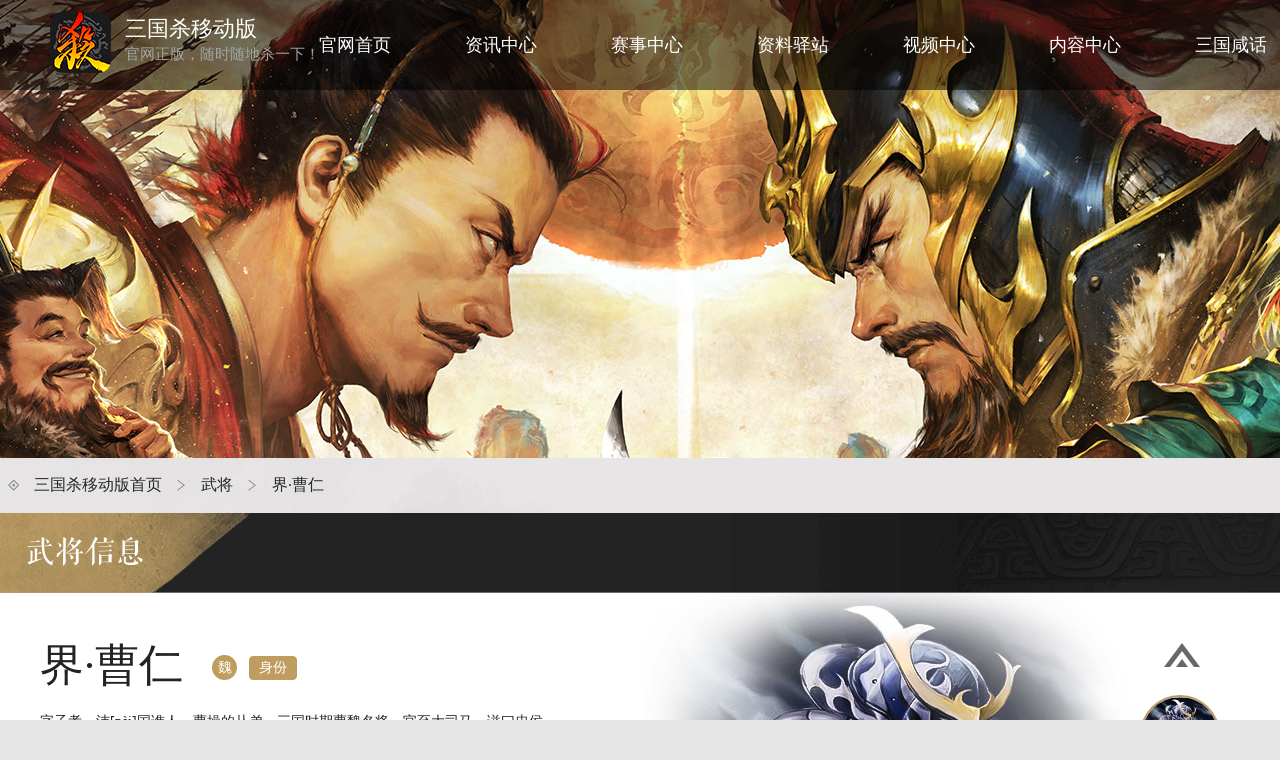

--- FILE ---
content_type: text/html; charset=UTF-8
request_url: https://www.sanguosha.cn/pc/hero-detail-310.html
body_size: 5119
content:
<!DOCTYPE html PUBLIC "-//W3C//DTD XHTML 1.0 Transitional//EN" "http://www.w3.org/TR/xhtml1/DTD/xhtml1-transitional.dtd">
<html xmlns="http://www.w3.org/1999/xhtml">
<head>
    <meta http-equiv="Content-Type" content="text/html; charset=utf-8" />
    <meta name="keywords" content="三国杀,三国游戏,桌游,卡牌游戏,杀人游戏,sgs,三国杀移动版,手杀,手机三国杀" />
    <meta name="renderer" content="webkit"/>
    <meta http-equiv="X-UA-Compatible" content="IE=edge" />
    <meta name="description" content="三国杀是一款风靡中国的智力卡牌桌游，以三国为背景、以身份为线索、以武将为角色，构建起一个集历史、文学、美术、游戏等元素于一身的桌面游戏世界，已经推出PC版、手机版等产品。 " />
    <meta name="baidu-site-verification" content="codeva-bkfRlx1tWR" />

    <title>三国杀界·曹仁-技能介绍-三国杀移动版-三国杀官网-随时随地杀一下</title>
    <link rel="shortcut icon" href="../../favicon.ico" />
    <link rel="bookmark" href="../../favicon.ico" type="image/x-icon"/>
</head>
<body>
<div class="wrap">
    <link rel="stylesheet" type="text/css" href="https://www.sanguosha.cn/new_index_pc/css/swiper-bundle.min.css"  >
<link rel="stylesheet" type="text/css" href="https://www.sanguosha.cn/new_index_pc/css/style.css?v=1.8">
<script type="text/javascript" src="https://www.sanguosha.cn/new_index_pc/js/jquery-1.10.1.min.js"  rel="preload"></script>
<script type="text/javascript" src="https://www.sanguosha.cn/new_index_pc/js/swiper-bundle.min.js"  rel="preload"></script>
<script type="text/javascript" src="https://www.sanguosha.cn/new_index_pc/js/index.js?v=1.6"  rel="preload"></script>


<div class="header">
    <div class="logo">
        <a href="https://www.sanguosha.cn/pc/index"><img src="https://www.sanguosha.cn/new_index_pc/img/logo_header.png" alt="【三国杀移动版】网站logo" /></a>
        <p>三国杀移动版</p>
        官网正版，随时随地杀一下！
    </div>
    <div class="nav">
        <ul>
            <li data-from="first"><a href="https://www.sanguosha.cn/pc/index" title="首页">官网首页</a></li>
            <li data-from="first">
                <a href="https://www.sanguosha.cn/pc/news-list-1004.html" title="资讯中心">资讯中心</a>
                
            </li>
            <li data-from="first">
                <a href="https://www.sanguosha.cn/pc/match.html" title="赛事中心">赛事中心</a>
                
            </li>
            <li>
                <a href="javascript:;">资料驿站</a>
                <div class="subnav sublink">
                    <p><a href="https://www.sanguosha.cn/pc/guide-list-3001.html"  title="游戏攻略">游戏攻略</a></p>
                    <p><a href="https://www.sanguosha.cn/pc/hero-list.html"  title="资讯中心">武将介绍</a></p>
                    <p><a href="https://www.sanguosha.cn/pc/mode-info-1.html"  title="模式介绍">模式介绍</a></p>

                </div>
            </li>
            <li>
                <a href="javascript:;">视频中心</a>
                <div class="subnav sublink">
                    <p><a href="https://www.sanguosha.cn/pc/video-list-2002.html#cnt"  title="官方视频">官方视频</a></p>
                    <p><a href="https://www.sanguosha.cn/pc/video-list-2003.html#cnt"  title="精彩集锦">精彩集锦</a></p>
                    <p><a href="https://www.sanguosha.cn/pc/video-list-2001.html#cnt"  title="大神攻略">大神攻略 </a></p>
                </div>
            </li>
            <li>
                <a href="javascript:;">内容中心</a>
                <div class="subnav sublink">

                    <p><a href="https://share.sanguosha.cn/skins/#/index"  title="皮肤绘影堂">皮肤绘影堂</a></p>
                    <p><a href="https://share.sanguosha.cn/skins/#/festival"  title="高清壁纸">高清壁纸</a></p>
                </div>
            </li>

            <li  data-from="first">
                <a href="https://xianhua.sanguosha.cn/"  title="三国咸话">三国咸话</a>
                
            </li>

                        <li data-from="last">
                <a href="javascript:;">关注我们</a>
                <div class="attention sublink">
                    <div class="focus-main">
                        <div class="about">
                            <div class="about-list"><a href="https://xianhua.sanguosha.cn/" id="" target="_blank">
                                    <div class="about-img"><i></i></div>
                                    官方论坛
                                </a></div>
                            <div class="about-list"><a href="https://jq.qq.com/?_wv=1027&k=5Jgb9o2" target="_blank">
                                    <div class="about-img"><i class="qq"></i></div>
                                    官方Q群
                                </a></div>
                            <div class="about-list"><a href="https://space.bilibili.com/587050283"  target="_blank">
                                    <div class="about-img"><i class="bz"></i></div>
                                    官方B站
                                </a></div>
                            <div class="about-list"><a href="https://kf1.yokagames.com/front/index/templet-show?id=3" target="_blank">
                                    <div class="about-img"><i class="kf"></i></div>
                                    客服中心
                                </a></div>
                            <div class="about-list"><a href="https://kf1.yokagames.com/front/index/content-detail?id=66" target="_blank">
                                    <div class="about-img"><i class="zx"></i></div>
                                    账号注销
                                </a></div>    
                        </div>
                        <div class="code">
                            <div class="code-list">
                                <img src="https://www.sanguosha.cn/new_index_pc/img/code1.jpg" alt="" />
                                <p>官方微博</p>
                            </div>
                            <div class="code-list">
                                <img src="https://www.sanguosha.cn/new_index_pc/img/code2.jpg" alt="" />
                                <p>官方微信</p>
                            </div>
                            <div class="code-list">
                                <img src="https://www.sanguosha.cn/new_index_pc/img/code3.jpg" alt="" />
                                <p>咸话APP</p>
                            </div>
                        </div>
                    </div>
                </div>
            </li>
                    </ul>
    </div>
</div>
<div class="header-mask"></div>
    <div class="inner-banner"></div>
    <div class="con1">
        <div class="main" style="padding: 15px 0 ">
            <h4 class="headline">
                <a href="https://www.sanguosha.cn/pc/index">三国杀移动版首页</a><i></i><a href="https://www.sanguosha.cn/pc/hero-list.html">武将</a><i></i><a href="javascript:;">界·曹仁</a>
            </h4>
            <div class="block mb45">
                <h5 class="title">武将信息</h5>
                <div class="hero-top">
                    <div class="hero-left">
                        <h3 class="hero-title">
                            <span>界·曹仁</span>
                            <i>魏</i>
                            <ul class="hero-from">
                                                                    <li class="on">身份</li>
                                                            </ul>
                        </h3>
                        <div class="hero-intro">字子孝，沛[pèi]国谯人，曹操的从弟。三国时期曹魏名将，官至大司马。谥曰忠侯。</div>
                        <div class="hero-desc">
                            <p><span>【强力指数】</span>：<i>★★★★</i></p>
                            <p><span>【武将特点】</span>：回合外有很多手牌，可以弃装备帮助己方抵御锦囊，能够移动场上装备。</p>
                            <p><span>【关键卡牌】</span>：装备牌</p>
                            <!-- <p><span>【身份适性】</span>：</p> -->
                        </div>
                                                <div class="hero-chat" id="heroChatDetail"></div>
                        
                        <!-- <div class="hero-guide"><img src="img/ld1.png" alt="" /></div> -->
                    </div>
                    <div class="hero-right">
                        <div class="hero-change">
                            <div class="swiper hero-info" id="heroInfo1">
                                <div class="swiper-wrapper">
                                                                            <div class="swiper-slide"><img src="https://www.sanguosha.cn/storage/uploads/images/skins/2900.jpg" alt="" /></div>
                                                                            <div class="swiper-slide"><img src="https://www.sanguosha.cn/storage/uploads/images/skins/2901.jpg" alt="" /></div>
                                                                            <div class="swiper-slide"><img src="https://www.sanguosha.cn/storage/uploads/images/skins/2902.jpg" alt="" /></div>
                                                                    </div>
                                <div class="swiper-prev"></div>
                                <div class="swiper-next"></div>
                            </div>
                            <div class="swiper hero-nav" id="heroNav1">
                                <div class="swiper-wrapper">
                                    
                                    <div class="swiper-slide"><p><img src="https://www.sanguosha.cn/storage/uploads/images/skins/2900.jpg" alt="" /></div>
                                    
                                    <div class="swiper-slide"><p><img src="https://www.sanguosha.cn/storage/uploads/images/skins/2901.jpg" alt="" /></div>
                                    
                                    <div class="swiper-slide"><p><img src="https://www.sanguosha.cn/storage/uploads/images/skins/2902.jpg" alt="" /></div>
                                                                    </div>
                            </div>
                        </div>
                    </div>
                </div>
            </div>
            <div class="block mb28">
                <h5 class="title">技能介绍</h5>
                                    <div class="skill " >
                        <ul class="skill-nav">
                                                            <li class="on"><a href="javascript:;">据守</a></li>
                                                            <li class=""><a href="javascript:;">解围</a></li>
                                                    </ul>
                        <ul class="skill-info">
                                                            <li  class="">结束阶段，你可以翻面并摸四张牌，然后弃置一张手牌，若以此法弃置的是装备牌，则你改为使用之。</li>
                                                            <li  class="hide">你可以将装备区里的牌当【无懈可击】使用；当你从背面翻至正面时，你可以弃置一张手牌，然后移动场上的一张牌。</li>
                            
                        </ul>
                    </div>
                
            </div>
            <div class="block">
                <h5 class="title">玩法介绍</h5>
                <div class="play">
                    1.准备装备牌减少据守积蓄力量的消耗，并且解围干扰敌人使用锦囊2.通过解围为队友移动装备、解除延时锦囊，同时可以干扰敌人
                </div>



            </div>
        </div>
    </div>
    <div class="copyright">
    <div class="copy-main">
        <div class="copyright-left">
            <a href="https://www.yokaverse.com/" target="_blank" rel="nofollow"><img src="https://www.sanguosha.cn/new_index_pc/img/yoka.png" alt="YOKAGAMES 游卡桌游"/></a>
            <span class="lines"></span>
            <!-- <a href="http://sq.ccm.gov.cn/ccnt/sczr/service/business/emark/toDetail/4028c08b5558c352015576c4a46a1eed" target="_blank" rel="nofollow"><img src="https://www.sanguosha.cn/new_index_pc/img/wen.png" alt=""/></a> -->
            <!-- <a href="http://www.cyberpolice.cn/wfjb/" target="_blank" rel="nofollow"><img src="https://www.sanguosha.cn/new_index_pc/img/jing.png" alt=""/></a> -->
            <a href="http://idinfo.zjamr.zj.gov.cn/bscx.do?method=lzxx&id=3301083301080000062214" target="_blank"><img src="https://www.sanguosha.cn/new_index_pc/img/gong.png" alt=""/></a>
            <!-- <a href="http://sq.ccm.gov.cn:80/ccnt/sczr/service/business/emark/gameNetTag/F35FC9BEF9D152AEE040007F01003007" target="_blank" rel="nofollow"><img src="https://www.sanguosha.cn/new_index_pc/img/youxidzbq.png"></a> -->
            <span class="lines"></span>
        </div>
        <div class="copyright-mid">
            <a href="https://www.sanguosha.cn/about.html" target="_blank">公司简介</a>
            客服电话:0571-88133227 (9:00-21:00)<br/>
            来访接待： 杭州市滨江区创业启梦空间<br/>
            （周一至周五 9:00-17:00,法定假日除外）<br/>
            抵制不良游戏 | 拒绝盗版游戏 | 注意自我保护 | 谨防受骗上当<br/>
            适度游戏益脑 | 沉迷游戏伤身 | 合理安排时间 | 享受健康生活<br/>
            网络文化经营许可证 浙网文〔2016〕0251-121号
        </div>
        <div class="copyright-right">
            适龄提示：12岁以上 <a href="https://shouhu.yokaverse.com/" target="_blank">游卡成长守护平台 |</a> <a href="https://www.sanguosha.cn/user/" target="_blank">用户服务协议 |</a> <a href="https://splus2.dobest.cn/user/center" target="_blank">实名信息</a><br/><a href="https://www.sanguosha.cn/news/detail/553.html" target="_blank">防沉迷系统 |</a> <a href="https://kf1.yokagames.com/front/index/content-detail?id=66" target="_blank">账号注销 |</a> <a href="http://kf.dobest.cn/question/create" target="_blank">不良信息举报 |</a> <a href="https://www.sanguosha.cn/sgs_agreement/index.html" target="_blank">用户隐私政策 |</a> <a href="https://www.sanguosha.cn/sgs_agreement/index_children.html" target="_blank">儿童隐私保护政策</a><br/>
            著作权人：杭州游卡网络技术有限公司<br/>
            出版服务单位：杭州边锋网络技术有限公司&nbsp;&nbsp;出版物号：ISBN 978-7-89988-698-4<br/>
            文网游备字〔2015〕Ｍ-CSG 0894 号&nbsp;&nbsp;浙公网安备 <a href="http://www.beian.gov.cn/portal/registerSystemInfo?recordcode=33010502006493" target="_blank">33010502006493</a><br/>
            ICP证号：<a href="https://beian.miit.gov.cn/" target="_blank">浙B2-20160108-15</a>&nbsp;&nbsp;新广出审【2016】775号
        </div>
    </div>
</div>
<div class="fade"></div>

<div class="alert look-club" id="lookClub">
    <a href="javascript:;" class="alert-close"></a>
    <div class="look-info">
        <img src="https://www.sanguosha.cn/new_index_pc/img/club.png" alt="" />
    </div>
</div>

<script>
    $(".header-download,.download-btn").on('click',function(){
        window.location.href = 'https://download.sanguosha.cn/sgswx/sgs451.apk';
    });
    var _hmt = _hmt || [];
    (function() {
        var hm = document.createElement("script");
        hm.src = "https://hm.baidu.com/hm.js?298209621c0d0c69972196d5bffadea8";
        var s = document.getElementsByTagName("script")[0];
        s.parentNode.insertBefore(hm, s);
    })();
</script>

</div>

<script type="text/javascript" src="https://www.sanguosha.cn/new_index_pc/js/echarts.min.js"></script>

<script type="text/javascript">
    $(function(){
        // 武将皮肤切换
        var heroInfo1 = new Swiper("#heroInfo1", {
            observer:true,
            observeParents:true,
            navigation: {
                prevEl: "#heroInfo1 .swiper-prev",
                nextEl: "#heroInfo1 .swiper-next",
            },
            thumbs: {
                swiper: new Swiper("#heroNav1", {
                    direction: "vertical",
                    slidesPerView: 4,
                    observer:true,
                    observeParents:true,
                }),
            },
        });

        // 武将信息切换
        $(".hero-from li").on("click",function(){
            var hfindex = $(this).index();
            $(this).addClass("on").siblings("li").removeClass("on");
            $(".skill").eq(hfindex).show().siblings(".skill").hide();
            // $(".play").eq(hfindex).show().siblings(".play").hide();
        });

        // 武将介绍切换
        $(".skill-nav li").on("click",function(){
            $(this).addClass("on").siblings("li").removeClass("on");
            $(this).parent(".skill-nav").next(".skill-info").find("li").eq($(this).index()).show().siblings("li").hide();
        });

        // 武将技能雷达图
        if(document.getElementById('heroChatDetail') != null){
            var myChart = echarts.init(document.getElementById('heroChatDetail'));
            var option = {
                color: ['rgba(35, 35, 35, 0)'],
                legend: {},
                radar: {
                    shape: 'circle',
                    indicator: [
                                                                            { name: '忠臣', max: 10 },
                                                { name: '主公', max: 10 },
                                                { name: '反贼', max: 10 },
                                                { name: '地主', max: 10 },
                                                { name: '农民', max: 10 },
                                                { name: '国战', max: 10 },
                                                                    ],
                    splitNumber: 4,
                    splitArea: {
                        show: false
                    },
                    splitLine: { //网格线
                        lineStyle: {
                            color: '#e3d2be',
                            width: 1.8,
                        }
                    },
                    axisLine: { //坐标轴轴线相关设置
                        lineStyle: {
                            color: '#e3d2be',
                            width: 1,
                        }
                    },
                    axisName: {
                        color: 'rgb(35, 35, 35, 1)',
                        fontSize: 14,
                    },
                },
                series: [
                    {
                        type: 'radar',
                        data: [
                            {
                                value:  [                                                                    8,
                                                                7,
                                                                7,
                                                                6,
                                                                6,
                                                                5,
                                                            ],
                                areaStyle: {
                                    color: new echarts.graphic.RadialGradient(0.6, 0.6, 1, [
                                        {
                                            color: 'rgba(168, 122, 81, 0.6)',
                                            offset: 0,
                                        },
                                        {
                                            color: 'rgba(168, 122, 81, 1)',
                                            offset: 1
                                        }
                                    ]),
                                    shadowColor: 'rgba(168, 122, 81, 0.95)',
                                    shadowBlur: 10,

                                }
                            }
                        ]
                    }
                ]
            };
            option && myChart.setOption(option);
        }

    });



</script>
</body>
</html>


--- FILE ---
content_type: text/css
request_url: https://www.sanguosha.cn/new_index_pc/css/style.css?v=1.8
body_size: 11436
content:
/* CSS Document */
/*
  date 2022-09-30
  author xuyan
*/
@charset "utf-8";
*:focus {
    outline: none;
}
html, body {
    height: 100%;
}
body, div, dl, dt, dd, ul, ol, li, h1, h2, h3, h4, h5, h6, pre, form, fiedldset, input, textarea, p, blockquote, th, td {
    margin: 0;
    padding: 0;
}
table {
    border-collapse: collapse;
    border-spacing: 0;
}
fieldset, img {
    border: 0;
}
address, caption, cite, code, dfn, em, strong, th, var, i {
    font-style: normal;
    font-weight: normal;
}
ol, ul, li {
    list-style: none;
}
h1, h2, h3, h4, h5, h6 {
    font-size: 100%;
    font-weight: normal;
}
body {
    font-family: "Microsoft YaHei";
    color: #232323;
    font-size: 16px;
    background: #e6e5e5;
}
input, select, textarea, button {
    vertical-align: middle;
    font-family: "Microsoft YaHei";
}
a, a:link {
    text-decoration: none;
    outline: none;
}
.hide{ display: none;}
@font-face{ font-family: 'titleFont'; src:url(../font/title.TTF);}
.mb28{ margin-bottom: 28px; }
.mb45{ margin-bottom: 45px; }
.wrap{ width:100%; max-width:1920px; min-width:1050px; height:auto;background: url(../img/bg.jpg); _width:expression(this.scrollWidth > 1920 ? "1920px" : (this.scrollWidth < 1050? "1050px" : "auto")); overflow:hidden; margin:0 auto; position: relative; font-size: 14px; color: #232323; line-height: 24px; }
.header{ height: 90px; background: rgba(0,0,0,.5); position: absolute; z-index: 6; left: 0; top: 0; right: 0; }
.logo{ position: absolute; top: 12px; left: 50px; padding-left: 75px; height: 65px; font-size: 15px; color: #a4a4a4; }
.logo img{ position: absolute; left: 0; top: 0; width: 61px; }
.logo p{ font-size: 22px; color: #fff; margin: 5px 0 1px; }
.nav{ width: 1450px; margin: 0 auto; }
.nav ul{ float: right; height: 90px; }
.nav li{ width: 146px; float: left; text-align: center; position: relative; }
.nav li a{ display: block; height: 90px; line-height: 90px; width: 100%; color: #fff; font-size: 18px; }
.nav li.on::after,.nav li:hover::after{ display: block; content: ''; width: 80px; height: 4px; background: #bf9d5e; position: absolute; left: 50%; margin-left: -40px; top: 86px; }
.nav li.on a,.nav li:hover a{ color: #c3a469; }
.subnav{ margin-top: 8px; display: none; }
.nav li .subnav a{ line-height: normal; font-size: 16px; color: #b0aaa2; height: auto; }
.subnav p{ height: 40px; line-height: 40px; }
.subnav p a{ line-height: 40px!important; }
.subnav p a:hover{ color: #c3a469; }
.header-mask{ position: fixed; top: 0; left: 0; right: 0; height: 300px; z-index: 5; opacity: .9; background: url(../img/header_mask.png) center bottom; display: none; }
.attention{ height: 140px; background: url(../img/focus_bg.jpg) center top; position: absolute; z-index: 5; left: 0; top: 90px; right: 0; width: 1920px; margin-left: -1538px; display: none; }
.focus-main{ width: 1450px; margin: 0 auto; }
.code{ float: right; overflow: hidden; margin-top: 20px; }
.code .code-list{ float: left; width: 110px; text-align: center; color: #000; }
.code .code-list img{ width: 86px; height: 86px; margin-bottom: 4px; }
.about{ float: right; overflow: hidden; margin-left: 15px; position: relative; }
.about .about-list{ width: 138px; position: relative; float: left; text-align: center; }
.about .about-list a{ display: block; height: 120px; padding-top: 20px; line-height: normal; color: #000; font-size: 14px; }
.nav li.on .about-list a,.nav li:hover .about-list a{ color: #000; }
.about-img{ width: 80px; height: 60px; padding-top: 20px; margin: 0 auto 6px; border: 1px solid #866a35; background: rgba(38,38,38,.2); border-radius: 50%; text-align: center; }
.about-img i{ display: inline-block; width: 40px; height: 40px; background: url(../img/icon.png?v1) 0 0 no-repeat; }
.about-img i.qq{ background-position: -45px 0; width: 38px; }
.about-img i.bz{ background-position: -88px 0; width: 42px; }
.about-img i.kf{ background-position: -132px 0; width: 43px; }
.about-img i.zx{ background-position: -308px -46px; width: 37px; }
.about .about-list::before{ display: block; position: absolute; left: 0; top: 20px; height: 98px; background: #aa894e; width: 2px; content: ''; }
.inner-banner{ height: 458px; background: url(../img/inner_bg.jpg) center top no-repeat; }
.con1{ background: url(../img/dec1.jpg) center bottom no-repeat; min-height: 800px; overflow: hidden; padding: 0 0 40px; }
.main{ width: 1280px; margin: 0 auto; overflow: hidden;  }
.headline{ padding: 0 0 15px 8px; }
.headline::before{ display: inline-block; content: ''; width: 12px; height: 12px; background: url(../img/icon.png) -189px 0 no-repeat; vertical-align: middle; margin: -3px 10px 0 0; }
.headline i{ display: inline-block; width: 9px; height: 12px; background: url(../img/icon.png) -178px 0 no-repeat; vertical-align: middle; margin: -3px 15px 0; }
.headline a{ color: #272727; font-size: 16px; }
.block{ background: #fff; overflow: hidden; }
.title{ height: 80px; line-height: 80px; padding-left: 25px; background: url(../img/title.png) 0 0 no-repeat; font-size: 30px; color: #fff; font-family: 'titleFont'; position: relative; }
.title .index-title{ margin-top: 23px; }
.title .more-btn{ background-position: -346px 0; margin: 30px 20px 0 0; position: relative; z-index: 1; }
.title-bg::after{ display: block; position: absolute; right: 0; bottom: 0; width: 96px; height: 80px; background: url(../img/title.png) -152px -122px no-repeat; content: ''; }
.copyright{ padding: 50px 0; background: #2e2b29; font-size: 12px; color: #d1d1d1; position: relative; line-height: 22px; }
.copyright .copy-main{ width:1300px; margin:0 auto; overflow:hidden;}
.copyright a{ color: #bf9d5e; }
.copyright img{ margin-right:7px; vertical-align:middle;}
.copyright .lines{ width:1px; height:46px; border-left:1px solid #d1d1d1; margin-right:10px; vertical-align:middle; display:inline-block; margin: 0 52px; }
.copyright::after{ display: block; content: ''; width: 0; height: 0; background: url(../img/hero_fade.png) no-repeat; position: absolute; left: 0; bottom: 0; }
.copyright-left{ width:500px; padding-top:37px; float:left;}
.copyright-mid{ width: 330px; float: left; }
.copyright-right{ width: 440px; float: right; }

/*首页*/
.banner{ height: 930px; position: relative; overflow: hidden; }
.bgVideo{position: absolute; width: 1920px; height: auto; top: 0; left: 50%; margin-left: -960px;}
.video-bg{ position: absolute; width: 1920px; height: 940px; top: 0; left: 50%; margin-left: -960px; }
.top-msg{ position: absolute; top: 112px; left: 0; z-index: 3;width: 100%;padding: 0 60px;box-sizing: border-box; }
.top-msg img{ float: left; }
.top-msg .age-btn { position: absolute;right: 60px;top: 0; }
.top-msg img{ margin-right: 20px; margin-top: 12px; }
.top-msg a img{ margin-top: 0; }
.play-btn{ position: absolute; width: 148px; height: 148px; background: url(../img/play.png) no-repeat; top: 340px; left: 50%; margin-left: -45px; cursor: pointer; z-index: 5; }
.play-btn:hover{ animation-play-state:paused; -webkit-animation-play-state:paused; }
.slogan{background: url(../img/slogan.png) no-repeat;width: 810px;height: 24px;position: absolute;top: 620px;left: 50%;margin-left: -405px;}
/* .banner::after{ display: block; content: ''; position: absolute; z-index: 4; left: 0; bottom: -60px; right: 0; width: 100%; height: 180px; background: url(../img/index_fade.png); } */
/*有pc下载版本*/
.download-pc{ width: 500px; height: 144px; padding-top: 33px; position: absolute; z-index: 5; top: 665px; left: 50%; margin-left: -250px; }
.download-pc .down-left{ text-align: center; margin-top: -6px; width: 136px; height: 152px; float: left; background: url(../img/code-bg.png) no-repeat; }
.download-pc .down-left img{ display: block; width: 106px; margin:  10px auto 7px; }
.download-pc .down-right{ float: left; margin-left: 9px; width: 222px; }
.download-pc .down-right a{ display: flex; justify-content: center; align-items: center; width: 222px; height: 68px; margin-bottom: 6px; background: url(../img/index_btn.png) -6px -6px no-repeat; position: relative;color: #bb944f;font-size: 12px; }
.download-pc .down-right a span{margin-top: 30px;opacity: .5;}
.download-pc .down-right a.android{ background-position: -6px -80px; color: #FFF; }
.download-pc .down-pc{ display: block; float: left; width: 108px; height: 140px; background: url(../img/index_btn.png) -240px -6px no-repeat; margin-left: 12px; position: relative; }
.download-pc .down-right a:hover,.download-pc .down-pc:hover{ -webkit-filter: brightness(102%); filter: brightness(102%); }
.download-pc .down-right a:hover::after,.download-pc .down-pc:hover::after{ opacity: 1; }
.download-pc .down-pc span{ position: absolute; left: 0; right: 0; top: 100px; color: rgba(255,255,255,.5); text-align: center; font-size: 12px;}
/*无pc下载版本*/
.download{ width: 380px; height: 144px; padding-top: 33px; position: absolute; z-index: 5; top: 665px; left: 50%; margin-left: -190px; }
.download .down-left{ text-align: center; margin-top: -6px; width: 136px; height: 152px; float: left; background: url(../img/code-bg.png) no-repeat; }
.download .down-left img{ display: block; width: 106px; margin:  10px auto 7px; }
.download .down-right{ float: left; margin-left: 9px; width: 222px; }
.download .down-right a{ display: flex; justify-content: center; margin-top: 20px; align-items: center; width: 222px; height: 68px; margin-bottom: 6px; background: url(../img/index_btn.png) -6px -6px no-repeat; position: relative; font-size: 12px;}
.download .down-right a.android{ background-position: -6px -80px; }
.download .down-right a:hover,.download-pc .down-pc:hover{ -webkit-filter: brightness(102%); filter: brightness(102%); }
.download .down-right a:hover::after,.download-pc .down-pc:hover::after{ opacity: 1; }
/*end*/
.con2 .main{padding-top: 0;margin-top: 48px;}
.press{ width: 634px; height: 300px; overflow: hidden; position: relative; float: left; }
/* .press::after {content: "";background: url(../img/banner-layer.png);width: 634px;height: 300px;position: absolute;left: 0;top: 0;z-index: 9;} */
.press .swiper-slide{width: 634px; height: 300px; position: relative; overflow: hidden; }
.press-left,.press-right{ position: absolute; left: 0; top: 0; width: 634px; height: 300px; transition: all .7s; }
.press-left{ left: -100%; z-index: 1; }
.press-right{ opacity: 0; }
.press-btn{ width: 137px; height: 31px; background: #c5a568; position: absolute; left: -100%; top: 183px; z-index: 2; font-size: 16px; color: #fff; text-align: center; line-height: 31px;  transition: all .9s; }
.press .swiper-slide img{ display: block; width: 634px; height: 300px;object-fit: cover; }
.press .swiper-slide.swiper-slide-active .press-left{ left: 0; }
.press .swiper-slide.swiper-slide-active .press-right{ opacity: 1; }
.press .swiper-slide.swiper-slide-active .press-btn{ left: 465px; top: 183px; }
.press-page{ position: absolute; z-index: 2;left: auto !important; right: 30px; bottom: 30px !important; height: 13px; overflow: hidden; width: auto!important; }
.press-page .swiper-pagination-bullet{ width: 13px; height: 13px; border-radius: 8px; background: #8e8e8e; opacity: 0.3; transition: all .3s; font-size: 0; margin-right: 7px; }
.press-page .swiper-pagination-bullet.swiper-pagination-bullet-active{ width: 37px; background: #000000; opacity: 0.4; }
.news-con {float: left;width: 608px;height: 300px; position: relative;margin-left: 38px;}
.news-con .news-con-tab{ height: 30px;  position: relative; margin: 12px 0 24px 0; }
.news-con .news-tab-btn{ font-size: 18px; color: #232323;height: 30px;display: inline-block;vertical-align: middle;border-radius: 2px; padding: 0 5px; line-height: 30px;margin-right: 19px; position: relative;}
.news-con .news-tab-btn::after{content: ""; width: 1px; height: 24px; background-color: #cccbca;position: absolute;right: -10px;top: 50%;margin-top: -12px;}
.news-con .news-tab-btn:nth-last-child(1)::after{display: none;}
.news-con .news-tab-btn:hover,.news-con .news-tab-btn.active{ font-size: 18px; color: #ffffff; padding: 0 10px; background-color: #cbad76;}
.news-con .btn-more{ display: block; position: absolute; z-index: 2; top: 11px; right: 0;  font-size: 18px; line-height: 30px; color: #262626; text-align: center; }
.news-con .btn-more span{ display: inline-block;vertical-align: middle; margin-right: 6px;}
.news-con .btn-more i{ display: inline-block;vertical-align: middle; width: 20px; height: 21px; background: url(../img/icon-more.png) no-repeat; font-size: 0; line-height: 30px;transition: all .3s;}
.news-con .btn-more:hover i{ -webkit-transform: rotate(180deg); -moz-transform: rotate(180deg); transform: rotate(180deg); }
.news-con .news-con-list {display: none;}
.news-con .news-con-list.show {display: block;}
.news-con .news-list-item {width: 95%;height: 38px; line-height: 38px; overflow: hidden;display: flex;align-items: center;justify-content: space-between;}
.news-con .news-list-item:hover .news-title,.news-con .news-list-item:hover .news-date {color: #bf9d5e;}
.news-con .news-list-item .news-tag {font-size: 16px; color: #c5a365;opacity: 0.8;position: relative;width: 78px;text-align: center;flex-shrink: 0;}
.news-con .news-list-item .news-tag::after {content: "";display: block;position: absolute;left: 0;top:12px;width: 78px;height: 16px;background: url(../img/new_tag_bg.png) no-repeat center;background-size: 100% 100%;}
.news-con .news-list-item .news-title {font-size: 16px; color: #222222; white-space: nowrap;width: 420px;overflow: hidden;text-overflow: ellipsis;}
.news-con .news-list-item .news-date {font-size: 16px; color: #cccccc;}
.press-mid{ width: 257px; height: 500px; float: left; overflow: hidden; position: relative; }
.press-mid a{ display: block; height: 100%; font-size: 16px; color: #ccc; line-height: 24px; }
.press-info{ position: absolute; bottom: 30px; left: 0; right: 0; padding: 0 20px; z-index: 2; }
.press-time{ font-size: 30px; color: #e5e5e5; margin-bottom: 10px; }
.press-name{ display:-webkit-box; -webkit-box-orient:vertical; -webkit-line-clamp:2; overflow:hidden; }
.press-name span{ color: #bf9d5e; vertical-align: text-bottom; display: inline-block; height: 16px; line-height: 13px; border-right: 1px solid #bf9d5e; padding-right: 10px; margin: -3px 8px 0 0; }
.big img{ display:block; width:100%; min-height:100%;-webkit-transition:all .3s ease-out; -moz-transition:all .3s ease-out; -ms-transition:all .3s ease-out; -o-transition:all .3s ease-out; transition:all .3s ease-out; -webkit-transform:scale(1); -moz-transform:scale(1); -ms-transform:scale(1); transform:scale(1);}
.big:hover img{ -webkit-transform:scale(1.1); -moz-transform:scale(1.1); -ms-transform:scale(1.1); transform:scale(1.1); }
.press-next .press-time{ color: #262626; }
.press-next a{ color: #262626; }
.press-hot{ font-size: 12px; color: #fff; background: #ad2727; width: 44px; height: 18px; border-radius: 9px; position: absolute; top: 3px; right: 35px; text-align: center; line-height: 18px; }
.press-more{ width: 139px; height: 144px!important; position: absolute; top: 0; right: 0; z-index: 3; background: url(../img/title.png) 0 -123px no-repeat; transition: all .3s; }
.press-more span{ width: 20px; text-align: center; display: block; position: absolute; top: 11px; right: 16px; color: #fff; font-size: 16px; line-height: 16px; }
.press-more i{ display: inline-block; width: 20px; height: 20px; border-radius: 50%; background: url(../img/icon.png) -233px 0 no-repeat; font-size: 0; line-height: 18px; margin-bottom: 5px; }
.circle-move i{ -webkit-transition: -webkit-transform 0.4s ease-out; -moz-transition: -moz-transform 0.4s ease-out; transition: transform 0.4s ease-out; animation-delay:2s;
-webkit-animation-delay:2s;}
.circle-move:hover i{ -webkit-transform: rotate(180deg); -moz-transform: rotate(180deg); transform: rotate(180deg); }
.game{ clear: both; padding: 0 0 0;margin-bottom: 60px; overflow: hidden;}
.guide{ width: 414px; overflow: hidden; background: #fff; float: left; }
.guide li{ width: 137px; height: 500px; border-right: 1px solid #f4f4f4; float: left; overflow: hidden; }
.guide li:last-child{ border-right: 0;}
.hvr-sweep-to-top { position: relative; -webkit-transition-property: color; transition-property: color; -webkit-transition-duration: 0.3s; transition-duration: 0.3s;}
.hvr-sweep-to-top:before {
  content: "";
  position: absolute;
  top: 0;
  left: 0;
  right: 0;
  bottom: 0;
  background: #bf9d5e;
  -webkit-transform: scaleY(0);
  transform: scaleY(0);
  -webkit-transform-origin: 50% 100%;
  transform-origin: 50% 100%;
  -webkit-transition-property: transform;
  transition-property: transform;
  -webkit-transition-duration: .2s;
  transition-duration: .2s;
  -webkit-transition-timing-function: ease-out;
  transition-timing-function: ease-out;
}
.hvr-sweep-to-top:hover:before, .hvr-sweep-to-top:focus:before, .hvr-sweep-to-top:active:before {
  -webkit-transform: scaleY(1);
  transform: scaleY(1);
}
.guide li a{ display: block; position: relative; z-index: 1; height: 100%; text-align: center; font-family: 'titleFont'; font-size: 24px; }
.guide-num{ width: 44px; height: 44px; border-radius: 50%; line-height: 44px; border: 1px solid #bf9d5e; margin: 30px auto 0; color: #bf9d5e; }
.guide-name{ color: #262626; width: 30px; margin: 20px auto 35px; line-height: 28px; }
.guide-dec{ width: 164px; height: 164px; background: url(../img/guide.png) 0 0 no-repeat; margin-left: -50px; transition: margin .3s; position: relative; }
.guide-dec.dec2{ background-position: 0 -174px; }
.guide-dec.dec3{ background-position: 0 -345px; }
.guide li:hover .guide-dec{ margin-left: -40px; background-position: -166px 0; }
.guide li:hover .guide-num{ color: #fff; border-color: #fff; }
.guide li:hover .guide-name{ color: #fff; }
.guide li:hover .guide-dec.dec2{ background-position: -166px -174px; }
.guide li:hover .guide-dec.dec3{ background-position: -166px -345px; }
.guide-dec::after{ display: block; content: ''; width: 31px; height: 9px; background: url(../img/icon.png) -234px -78px no-repeat; position: absolute; left: 103px; top: 210px; }
.guide li:hover .guide-dec::after{ background-position: -269px -78px; }
.model{ width: 397px; height: 500px; float: left; margin-left: 27px; position: relative; }
.model-more{ display: block; position: absolute; z-index: 2; top: 28px; right: 25px; width: 20px; font-size: 16px; line-height: 16px; color: #262626; text-align: center; }
.model-more i{ display: inline-block; width: 20px; height: 20px; border-radius: 50%; background: url(../img/icon.png) -233px 0 no-repeat; font-size: 0; line-height: 18px; margin-bottom: 5px; }
.model-info{ width: 397px; height: 500px; overflow: hidden; }
.model-info .swiper-slide{ background: #e7e7e7; position: relative; }
.model-info .swiper-slide img{ display: block; width: 397px; height: 500px; -webkit-transition:all .5s ease-out; -moz-transition:all .5s ease-out; -ms-transition:all .5s ease-out; -o-transition:all .5s ease-out; transition:all .5s ease-out; -webkit-transform:scale(1.1); -moz-transform:scale(1.1); -ms-transform:scale(1.1); transform:scale(1.1); }
.mode-info{ position: absolute; left: 0; top: 390px; right: 0; padding: 0 30px; color: #262626; }
.mode-info p{ font-size: 30px; margin-bottom: 12px; }
.mode-text{ display:-webkit-box; -webkit-box-orient:vertical; -webkit-line-clamp:2; overflow:hidden; }
.model-nav{ position: absolute; top: 27px; left: 30px; height: 336px; overflow: hidden; }
.model-nav .swiper-slide{ width: 40px; height: 40px!important; border-radius: 50%; overflow: hidden; border: 1px solid #bf9d5e; margin-bottom: 6px; cursor: pointer; text-align: center; }
.model-nav .swiper-slide span{ height: 40px; background: #fff; font-size: 13px; color: #bf9d5e; display: flex; align-items: center; justify-content: center; line-height: 14px; display: none; }
.model-nav .swiper-slide p{ background: #262626; padding-top: 5px; height: 35px; }
.model-nav .swiper-slide.swiper-slide-thumb-active p{ display: none; }
.model-nav .swiper-slide.swiper-slide-thumb-active span{ display: flex; }
.model-info .swiper-slide.swiper-slide-active img{ -webkit-transform:scale(1); -moz-transform:scale(1); -ms-transform:scale(1); transform:scale(1);}
.match{ width: 412px; height: 500px; float: right; position: relative; overflow: hidden; background: #aa8d59 url(../img/games.webp) 0 0 no-repeat; }
.match a{ display: block; height: 100%; overflow: hidden; }
.match a::after{ display: block; position: absolute; content: ''; border: 1px solid #ab9571; z-index: 3; top: 28px; right: 26px; bottom: 28px; left: 26px; }
.match-title{ position: absolute; z-index: 3; width: 58px; height: 215px; background: url(../img/text.png) -190px -64px no-repeat; top: 52px; right: 50px; }
.match-title i{ position: absolute; width: 56px; height: 56px; background: url(../img/text.png) -191px -286px no-repeat; display: block; top: 210px; left: 0; transition: all .1s; }
.match-img{ width: 412px; height: 500px; background: url(../img/games.webp) 0 0 no-repeat;}
.match:hover .match-img{ animation: run 4s steps(29, end) infinite; -webkit-animation: run 4s steps(29, end) infinite; -moz-animation: run 4s steps(29, end) infinite; }
@keyframes run {
  0%{ background-position: 0 0; }
  50%{ background-position: 100% 0; }
  100%{ background-position: 0 0; }
}
@-moz-keyframes four_play {
  0%{ background-position: 0 0; }
  50%{ background-position: 100% 0; }
  100%{ background-position: 0 0; }
}
@-webkit-keyframes four_play {
  0%{ background-position: 0 0; }
  50%{ background-position: 100% 0; }
  100%{ background-position: 0 0; }
}
.match:hover .match-title i{ left: 10px; }
.con2{ margin-bottom: 60px; }
.con3{  position: relative; height: 630px;margin-bottom: 28px; }
.video{ width: 1280px; margin: 0 auto; }
.video-top{ overflow: hidden; margin-bottom: 46px;  line-height: normal; position: relative;}
.index-title{ width: 166px; height: 33px; background: url(../img/text.png) 0 -384px no-repeat; float: left; }
.index-title.tit2{ height: 38px; background-position: 0 -165px; }
.index-title.tit3{ height: 41px; background-position: 0 -211px; }
.index-title.tit4{ height: 40px; background-position: 0 -259px; }
.index-title.tit5{ height: 30px; background-position: 0 -307px; }
.index-title.tit6{ height: 31px; background-position: 0 -346px; }
.video-nav{ overflow: hidden; float: left; width: 760px; margin-left: 20px; margin-top: 8px; }
.video-nav li{ width: 116px; height: 24px; line-height: 24px; text-align: center; border-right: 1px solid #cccbca; float: left; font-size: 18px; color: #262626; cursor: pointer; }
.video-nav li:last-child{ border-right: 0; }
.video-nav li.on{ color: #bf9d5e; }
.more-btn{ display: block; float: right; width: 21px; height: 21px; background: url(../img/icon.png) -257px 0 no-repeat; margin-top: 15px; -webkit-transition: -webkit-transform 0.4s ease-out; -moz-transition: -moz-transform 0.4s ease-out; transition: transform 0.4s ease-out; animation-delay:2s;
-webkit-animation-delay:2s; }
.more-btn:hover{ -webkit-transform: rotate(180deg); -moz-transform: rotate(180deg); transform: rotate(180deg); }

.con3 .video-top .btn-more{ display: block; position: absolute; z-index: 2; top: 0; right: 0;  font-size: 18px; line-height: 30px; color: #262626; text-align: center; }
.con3 .video-top .btn-more span{ display: inline-block;vertical-align: middle; margin-right: 6px;}
.con3 .video-top .btn-more i{ display: inline-block;vertical-align: middle; width: 20px; height: 21px;  background: url(../img/icon-more.png)  no-repeat; font-size: 0; line-height: 30px;transition: all .3s;}
.con3 .video-top .btn-more:hover i{ -webkit-transform: rotate(180deg); -moz-transform: rotate(180deg); transform: rotate(180deg); }
.video-main{ width: 1280px; margin: 0 auto; position: relative; }
.video-list{ width: 1302px; overflow: hidden; margin: 0 0 0 -10px; display: grid;grid-template-rows: repeat(2, 1fr);grid-template-columns: repeat(4, 1fr);}
.video-list .swiper-slide{ width: 300px; position: relative; height: 250px; }
.video-list a{ display: block; width: 312px; margin: 0 auto 28px;height: 242px;background:url(../img/video-item-bg.png);padding: 6px;box-sizing: border-box;}
.video-img{ width: 300px; height: 160px; overflow: hidden;border-radius:5px;box-sizing: border-box; }
.video-list .video-info {margin-top: 12px;clear: both;padding: 0 10px;box-sizing: border-box;}
.video-list .video-info .video-title {font-size: 16px;color: #000000;line-height: 16px;text-overflow: ellipsis;white-space: nowrap;overflow: hidden;margin-bottom: 15px;}
.video-list .video-info .video-num::before{ display: inline-block; width: 14px; height: 12px; background: url(../img/icon-video.png)  no-repeat; content: ''; vertical-align: middle; margin: -3px 3px 0 0; }
.video-list .video-info .video-num {float: left;font-size: 14px;color: #a3a2a1;}
.video-list .video-info .video-date {float: right;font-size: 14px;color: #a3a2a1;}
.video-list a:hover .video-info .video-title,.video-list a:hover .video-info .video-num,.video-list a:hover .video-info .video-date {
  color: #bf9d5e;
}
.video-list a:hover .video-info .video-num::before{
  background: url(../img/icon-video-hover.png) no-repeat;
}
.video-list a:hover .video-img{
  border: 2px solid #c5a365;
}
.video-list li{width: 280px; position: relative; height: 160px; float: left; margin-bottom: 50px;}
.video-main .swiper-prev,.video-main .swiper-next,
.game-main .swiper-prev,.game-main .swiper-next,
.modes-main .swiper-prev,.modes-main .swiper-next{ top: 54px; left: 0; background-position: -282px 0; width: 27px; height: 41px; }
.video-main .swiper-next,
.game-main .swiper-next,
.modes-main .swiper-next{ right: 0; left: auto; background-position: -312px 0; }
/* .video-list .swiper-slide a:hover p,.video-list li a:hover p{ background: #bf9d5e; } */
.recommend{ width: 1105px; margin: 0 auto; border-top: 1px solid #2e2e2e; padding: 60px 0 55px 175px; position: relative; overflow: hidden; }
.recommend li{ width: 245px; float: left; height: 40px; border-left: 2px solid #767676; padding-right: 5px; }
.recommend li a{ display: block; height: 100%; font-size: 12px; color: #ccc; padding-left: 25px; }
.recommend li p{ font-size: 14px; color: #fff; white-space:nowrap; text-overflow:ellipsis; -o-text-overflow:ellipsis; overflow:hidden; margin-left: -7px; }
.recommend li p span{ color: #bf9d5e; }
.recommend li:hover p{ color: #bf9d5e;}
.recommend::after{ display: block; content: ''; width: 67px; height: 67px; background: url(../img/text.png) 0 -91px no-repeat; position: absolute; left: 75px; top: 40px; }
.con4{ padding: 0 0 60px; }
.ranking{ width: 427px; float: left; background: #fff; height: 680px; overflow: hidden;  }
.rank-top{ overflow: hidden; width: 292px; margin: 30px auto 25px; }
.rank-top li{ width: 96px; float: left; height: 20px; line-height: 20px; border-right: 1px solid #d3d3d3; text-align: center; font-size: 18px; }
.rank-top li:last-child{ border-right: 0; }
.rank-top li a,.rank-nav li a{ display: block; color: #232323; height: 100%; }
.rank-top li.on a{ color: #bf9d5e; }
.rank-nav{ width: 387px; height: 42px; line-height: 42px; border-radius: 21px; background: #f4f4f4; margin: 0 auto 6px; overflow: hidden; }
.rank-nav li{ width: 25%; float: left; position: relative; text-align: center; font-size: 16px; }
.rank-nav li::after{ display: block; content: ''; height: 18px; width: 1px; background: #cacaca; position: absolute; right: 0; top: 12px; }
.rank-nav li:last-child::after{ display: none; }
.rank-nav li.on{ background: #bf9d5e; }
.rank-nav li.on a{ color: #fff; }
.rank-nav li.on::after{ display: none; }
.rank-list{ overflow: hidden; margin: 0 25px; }
.rank-list li{ padding: 9px 0 9px 3px; overflow: hidden; border-bottom: 1px solid #f0f0f0; height: 64px; line-height: 16px; }
.rank-num{ width: 28px; height: 28px; border: 1px solid #d3d3d3; font-size: 20px; border-radius: 50%; color: #d3d3d3; line-height: 28px; text-align: center; float: left; margin-top: 17px; font-family: 'titleFont'; }
.rank-list li:nth-child(1) .rank-num,.rank-list li:nth-child(2) .rank-num,.rank-list li:nth-child(3) .rank-num{ border-color: #bf9d5e; color: #bf9d5e;}
.rank-img{ width: 64px; height: 64px; border-radius: 50%; overflow: hidden; float: left; margin: 0 15px 0 30px; }
.rank-img img{ display: block; width: 100%; min-height: 100%; }
.rank-name{ width: 110px; float: left; padding: 0 5px; height: 16px; line-height: 16px; border-right: 1px solid #d3d3d3; white-space:nowrap; text-overflow:ellipsis; -o-text-overflow:ellipsis; overflow:hidden; margin-top: 25px; text-align: center; }
.rank-count{ text-align: center; width: 100px; float: right; margin-top: 25px; }
.rank-more{ display: block; text-align: center; font-size: 14px; color: #232323; padding: 16px 0; margin-top: 6px; }
.rank-more::after{ display: inline-block; width: 12px; height: 9px; background: url(../img/icon.png) -242px -28px no-repeat; content: ''; vertical-align: middle; margin: -2px 0 0 3px; }
.rank-more:hover{ color: #bf9d5e; }
.player{ width: 830px; float: right; background: #fff; height: 680px; overflow: hidden; margin-bottom: 60px;  }
.player-main{ height: 600px; overflow: hidden; position: relative; }
.player-info{ width: 100%; overflow: hidden; }
.player-info .hero-left{ padding: 62px 400px 0 40px; width: 390px; height: 538px; overflow: hidden; left: -20%; transition: all .7s; }
.player-info .hero-desc::before{ width: 390px; }
.player-info .swiper-slide{ background: #fff; height: 600px; overflow: hidden; }
.player-info .hero-left .hero-from li{ cursor: default; }
.player-info .swiper-slide.swiper-slide-active .hero-left{ left: 0; }
.player-right{ position: relative; height: 600px; overflow: hidden; }
.player-right img{ position: absolute; top: 0; right: 0; height: 600px; }
.player-nav{ position: absolute; z-index: 3; top: 70px; right: 38px; overflow: hidden; width: 68px; height: 462px; }
.player-nav .swiper-slide{ width: 68px; height: 68px!important; text-align: center; border-radius: 50%; text-align: center; background: #232323; margin-bottom: 9px; cursor: pointer; font-size: 14px; color: #fff; display: flex; align-items: center; justify-content: center; line-height: 18px; }
.player-nav .swiper-slide.swiper-slide-thumb-active{ background: #bf9d5e; }
.player-nav .swiper-wrapper{ transform: none!important; }
.club{ clear: both; background: #fff; height: 465px; overflow: hidden; }
.club-left{ overflow: hidden; padding: 10px 0 0 30px; width: 380px; float: left; }
.club-left li{ height: 67px; line-height: 67px; border-bottom: 1px solid #e8e8e8; }
.club-left li:last-child{ border-bottom: 0; }
.club-left li a{ display: block; height: 100%; white-space:nowrap; text-overflow:ellipsis; -o-text-overflow:ellipsis; overflow:hidden; font-size: 16px; color: #232323; }
.club-left li span{ display: inline-block; width: 24px; height: 24px; border-radius: 50%; background: #d4d4d4; color: #fff; font-size: 14px; line-height: 24px; text-align: center; vertical-align: middle; margin: -3px 5px 0 0; font-family: 'titleFont'; }
.club-left li:hover span{ background: #bf9d5e; }
.club-left li:hover a{ color: #bf9d5e; }
.club-right{ float: right; margin-right: 30px; width: 800px; overflow: hidden; }
.club-right h3{ padding: 22px 0 12px 15px; }
.club-right h3 span{ font-family: 'titleFont'; font-size: 24px; color: #232323; display: inline-block; vertical-align: middle; }
.club-right h3 i{ display: inline-block; width: 44px; height: 18px; line-height: 18px; text-align: center; border-radius: 9px; color: #fff; background: #ad2727; font-size: 12px; vertical-align: middle; margin: -3px 0 0 5px; }
.club-list{ overflow: hidden; width: 800px; }
.club-list li{ width: 370px; float: left; margin: 0 15px; }
.club-list li a{ display: block; }
.club-img{ height: 180px; overflow: hidden; }
.club-name{ font-size: 16px; color: #232323; white-space:nowrap; text-overflow:ellipsis; -o-text-overflow:ellipsis; overflow:hidden; margin: 12px 0 8px; }
.club-name span{ color: #bf9d5e; border-right: 1px solid #bf9d5e; height: 14px; line-height: 14px; padding-right: 8px; margin-right: 6px; display: inline-block; }
.club-info{ font-size: 14px; color: #a9a9a9; line-height: 24px; display:-webkit-box; -webkit-box-orient:vertical; -webkit-line-clamp:2; overflow:hidden; }
.club-list li:hover .club-name{ color: #bf9d5e; }
.more-height{ padding: 0; height: 560px; }
.wall-all{ position: relative; height: 480px; overflow: hidden; }
.wallpaper{ width: 1164px; margin: 0 auto; overflow: hidden; height: 480px; }
.wallpaper .swiper-slide{ width: 388px; height: 240px!important; position: relative; }
.wallpaper a{ display: block; width: 330px; margin: 0 auto; height: 185px; }
.wall-img{ width: 330px; height: 160px; overflow: hidden; }
.wallpaper p{ position: absolute; top: 147px; left: 50%; margin-left: -115px; width: 210px; height: 32px; line-height: 32px; padding: 0 10px; background: #e8e7e7; border-radius: 16px; font-size: 14px; color: #272727; white-space:nowrap; text-overflow:ellipsis; -o-text-overflow:ellipsis; overflow:hidden; text-align: center; }
.wall-all .swiper-prev,.wall-all .swiper-next{ top: 153px; left: 20px; background-position: -282px 0; width: 27px; height: 41px; }
.wall-all .swiper-next{ right: 20px; left: auto; background-position: -312px 0; }
.wallpaper .swiper-slide a:hover p{ background: #bf9d5e; }
.wall-page{ position: absolute; top: 460px; z-index: 3; left: 0; right: 0; text-align: center; height: 20px; overflow: hidden; }
.wall-page .swiper-pagination-bullet{ width: 16px; height: 16px; background: #1f1f1f; border-radius: 50%; border: 1px solid #3e372c; opacity: 1; margin: 0 8px; position: relative; }
.wall-page .swiper-pagination-bullet.swiper-pagination-bullet-active::after{ display: inline-block; content: ''; position: absolute; width: 8px; height: 8px; background: #927c52; left: 4px; top: 4px; border-radius: 50%; }
.con5{  padding: 0 0 60px; }
.contact{ width: 1280px; margin: 0 auto; background: #fff; margin-top: 60px; background: #fff; overflow: hidden; }
.contact-info{ overflow: hidden; padding: 25px 100px 50px 0; }
.contact .about{ padding-left: 30px; margin-left: 30px; }
.contact .about .about-list::before{ display: none; }
.contact .about .about-list{ width: 145px; }
.contact .about-img{ background: #d4d4d4; border-color: #808080; }
.contact .about::before{ display: block; height: 98px; width: 1px; content: ''; position: absolute; left: 0; top: 20px; background: #adadad; }
.contact .code .code-list{ width: 150px; }
.contact .about-list:hover a{ color: #bf9d5e; }
.contact .about-list:hover .about-img{ border-color: #bf9d5e; }
.fade{ position:fixed; top: 0%; left: 0%; background: black; z-index:9; -moz-opacity: 0.6; opacity:.60; filter: alpha(opacity=65); width:100%; height:100%; display:none;}
.alert{ position:fixed; z-index:10; display:none;}
.media{ width: 760px; background: #000;}
#videoPlay{ width: 760px; }
.alert-close{ position: absolute; z-index: 3; right: 15px; top: 15px; width: 45px; height: 45px; background: url(../img/icon.png) -372px 0 no-repeat; display: block; -webkit-transition: -webkit-transform .3s ease-out; -moz-transition: -moz-transform .3s ease-out; -o-transition: -o-transform .3s ease-out; -ms-transition: -ms-transform .3s ease-out; }
.alert-close:hover{ -webkit-transform: rotateZ(180deg); -moz-transform: rotateZ(180deg); -o-transform: rotateZ(180deg); -ms-transform: rotateZ(180deg); transform: rotateZ(180deg);}  

/*武将信息页*/
.hero-top{ position: relative; height: 600px; }
.hero-left{ padding: 62px 620px 0 40px; height: 550px; position: absolute; z-index: 2; left: 0; top: 0; }
.hero-title{ height: 55px; }
.hero-title span{ font-size: 44px; display: inline-block; vertical-align: middle; margin-right: 25px; margin-top: -3px; }
.hero-title i{ width: 25px; height: 25px; text-align: center; line-height: 25px; background: #bf9d5e; border-radius: 50%; color: #fff; display: inline-block; vertical-align: middle; margin-right: 8px; }
.hero-from{ display: inline-block; vertical-align: middle; }
.hero-from li{ display: inline-block; width: 46px; height: 22px; line-height: 22px; text-align: center; margin-right: 8px; cursor: pointer; border-radius: 4px; border: 1px solid #c3c3c3; background: #ebebeb; }
.hero-from li.on{ background: #bf9d5e; border-color: #bf9d5e; color: #fff; }
.hero-intro{ display:-webkit-box; -webkit-box-orient:vertical; -webkit-line-clamp:3; overflow:hidden;}
.hero-desc{ margin: 15px 0 10px; }
.hero-desc::before{ width: 510px; height: 1px; background: #ebebeb; content: ''; display: block; margin-bottom: 10px; }
.hero-desc p span{ color: #b78b5a; }
.hero-desc p i{ font-size: 16px; letter-spacing: 2px; }
.hero-guide{ margin: 10px 0 0 30px; }
.hero-guide img{ height: 220px; }
.hero-right,.hero-change{ height: 600px; overflow: hidden; position: relative; }
.hero-info .swiper-slide{ text-align: right; background: #fff; width: 1280px; height: 600px; overflow: hidden; position: relative; }
.hero-info .swiper-slide img{ width: 530px; position: absolute; top: -5px; right: 112px; }
.hero-info .swiper-slide::after{ display: block; position: absolute; content: ''; right: 0; top: 0; width: 782px; height: 600px; background: url(../img/hero_fade.png?2022.10.13) no-repeat; z-index: 1; }
.hero-nav{ position: absolute; z-index: 3; right: 60px; top: 102px; width: 80px; height: 400px; overflow: hidden; }
.hero-nav .swiper-slide{ height: 100px; width: 80px!important; text-align: center; font-size: 14px; color: #272727; }
.hero-nav .swiper-slide p{ width: 76px; height: 76px; overflow: hidden; border-radius: 50%; cursor: pointer; border: 2px solid #d1d1d1; background: #fff; }
.hero-nav .swiper-slide p img{ display: block; width: 100%; }
.hero-nav .swiper-slide.swiper-slide-thumb-active p{ border-color: #bf9d5e; }
.swiper-prev,.swiper-next{ position: absolute; z-index: 3; width: 36px; height: 25px; top: 50px; right: 80px; background: url(../img/icon.png) -39px -44px no-repeat; cursor: pointer; }
.swiper-next{ top: 508px; background-position: 0 -44px; }
.swiper-prev.swiper-button-disabled,.swiper-next.swiper-button-disabled{ -webkit-filter: grayscale(100%) brightness(65%); -moz-filter: grayscale(100%) brightness(65%); -ms-filter: grayscale(100%) brightness(65%); -o-filter: grayscale(100%) brightness(65%); filter: grayscale(100%) brightness(65%); filter: gray; cursor: default; }
.skill{ padding: 27px 40px 50px; }
.skill-nav{ overflow: hidden; margin-bottom: 30px; }
.skill-nav li{ height: 22px; text-align: center; line-height: 22px; float: left; cursor: pointer; border-right: 2px solid #9f9f9f; overflow: hidden; font-size: 18px; color: #262626; }
.skill-nav li a{ display: block; height: 100%; color: #262626; padding: 0 38px; }
.skill-nav li:last-child{ border-right: 0; }
.skill-nav li.on a,.skill-nav li a:hover{ color: #bf9d5e; }
.play{ padding: 27px 40px 25px; }
.play p{ margin-bottom: 24px; }

/*武将列表页*/
.general{ height: 463px; position: relative; overflow: hidden; margin-bottom: 28px; }
.general-info .swiper-slide{ height: 463px; }
.general-info .swiper-slide a{ display: block; position: relative; }
.general-info .swiper-slide a::after{ display: block; content: ''; top: 16px; right: 16px; bottom: 16px; left: 16px; border: 1px solid #fff; opacity: .2; position: absolute; z-index: 2; }
.general-info .swiper-slide a::before{ display: block; content: ''; position: absolute; z-index: 1; left: 0; right: 0; bottom: 0; height: 160px; background: linear-gradient(0deg, rgba(0, 0, 0, 0.85), rgba(0, 0, 0, 0)); }
.general-info .swiper-slide img{ display: block; width: 100%; min-height: 463px; }
.general-nav{ position: absolute; z-index: 3; bottom: 50px; right: 100px; width: 460px; overflow: hidden; }
.general-nav .swiper-slide{ width: 72px!important; height: 72px; overflow: hidden; margin: 0 10px; }
.general-nav .swiper-slide p{ width: 68px; height: 68px; overflow: hidden; border: 2px solid #d1d1d1; cursor: pointer; background: #d1d1d1; }
.general-nav .swiper-slide p img{ display: block; width: 100%; height: 100%; }
.general-nav .swiper-slide.swiper-slide-thumb-active p{ border-color: #bf9d5e; }
.general-info .swiper-prev,.general-info .swiper-next{ top: auto; bottom: 65px; right: 566px; background-position: -79px -44px; width: 22px; height: 33px; }
.general-info .swiper-next{ right: 64px; background-position: -104px -44px; }
.general-title{ font-size: 0; position: absolute; width: 240px; height: 60px; background: url(../img/text.png) 0 0 no-repeat; left: 44px; bottom: 55px; z-index: 2; }
.general-top{ padding: 22px 40px 25px; overflow: hidden; }
.general-nation{ overflow: hidden; float: left; }
.general-nation li{ width: 76px; text-align: center; height: 20px; line-height: 20px; border-right: 1px solid #d6d6d6; float: left; font-size: 18px; cursor: pointer; }
.general-nation li:last-child{ border-right: 0; }
.general-nation li.on{ color: #bf9d5e; }
.general-search{ float: right; width: 230px; height: 36px; position: relative; }
.search-input{ width: 214px; height: 36px; padding-left: 16px; border-radius: 18px; background: #f4f4f4; border: 0; font-size: 16px; color: #232323; }
.search-btn{ position: absolute; width: 18px; height: 18px; border: 0; top: 8px; right: 15px; background: url(../img/icon.png) -128px -44px no-repeat; font-size: 0; cursor: pointer; }
.general-list{ overflow: hidden; width: 1206px; margin: 0 auto; padding-bottom: 20px; }
.general-list li{ width: 90px; float: left; margin: 0 22px 40px; text-align: center; font-size: 16px; color: #272727; }
.general-list li a{ display: block; font-size: 16px; color: #272727; }
.general-img{ width: 86px; height: 86px; border: 2px solid #232323; overflow: hidden; margin-bottom: 6px; }
.general-img img{ display: block; width: 100%; height: min-height: 86px; }
.general-list li:hover .general-img{ border-color: #ac905d; }
.general-list li:hover a{ color: #ac905d; }

/*新闻列表页*/
.news-left{ width: 257px; float: left; }
.news-down{ height: 117px; overflow: hidden; }
.news-down a{ display: block; position: relative; height: 100%; background: url(../img/download_bg.png) 0 0 no-repeat; transition: all .5s; -webkit-filter: brightness(100%); filter: brightness(100%); }
.news-down img{ display: block; width: 100%; }
.news-down a::after{ display: block; content: ''; width: 138px; height: 56px; background: url(../img/text.png) -246px 0 no-repeat; position: absolute; left: 60px; top: 33px; }
.news-down a::before{ display: block; content: ''; width: 257px; height: 117px; background: url(../img/download_bg.png) -259px 0 no-repeat; position: absolute; left: 0; top: 0; display: none; transition: all .5s; opacity: 0; }
.news-down:hover a::before{ display: block; opacity: 1; }
.news-down:hover a{ -webkit-filter: brightness(105%); filter: brightness(105%); }
.news-code{ padding: 25px 0 35px; background: #fff; text-align: center; margin-bottom: 30px; }
.news-code img{ display: block; width: 188px; margin: 0 auto 5px; }
.news-code::after{ display: block; content: ''; width: 155px; height: 24px; background: url(../img/text.png) 0 -63px no-repeat; margin: 0 auto; }
.side-nav{ padding: 20px 0 20px; background: #fff; }
.side-top{ width: 170px; text-align: center; margin: 0 auto; border-top: 1px solid #d3d3d3; }
.side-top a{ height: 60px; line-height: 60px; font-size: 18px; color: #232323; }
.side-top:first-child{ border-top: 0; }
.side-top a i{ -webkit-transform: perspective(1px) translateZ(0);
  transform: perspective(1px) translateZ(0);
  box-shadow: 0 0 1px rgba(0, 0, 0, 0);
  -webkit-transition-duration: 0.3s;
  transition-duration: 0.3s;
  -webkit-transition-property: transform;
  transition-property: transform;
  -webkit-transition-timing-function: ease-out;
  transition-timing-function: ease-out; }
.side-top a:hover i{ -webkit-transform: translateX(-4px); transform: translateX(-4px);}
.side-top a:hover{ color: #bf9d5e; }
.icon{ display: inline-block; width: 18px; height: 23px; background: url(../img/icon.png) -149px -44px no-repeat; vertical-align: middle; }
.icon.wj{ margin: -3px 12px 0 0; }
.icon.ms{ margin: -3px 12px 0 0; height: 18px; background-position: -169px -44px; }
.icon.arraw{ width: 20px; height: 7px; background-position: -189px -78px; margin: -3px 0 0 8px; }
.side-link{ overflow: hidden; width: 204px; margin: 0 auto; padding: 17px 0 25px; }
.side-link li{ float: left; width: 102px; text-align: center; margin-bottom: 12px; }
.side-link li a{ font-size: 14px; color: #000; }
.side-link .side-img{ width: 64px; height: 49px; padding-top: 15px; border-radius: 50%; background: #d4d4d4; border: 1px solid #828282; margin: 0 auto 3px; }
.side-link li:hover .side-img{ border-color: #bf9d5e; }
.side-link li:hover a{ color: #bf9d5e; }
.icon.lt{ width: 36px; height: 35px; background-position: 0 -78px; }
.icon.qq{ width: 32px; height: 35px; background-position: -77px -78px; }
.icon.bz{ width: 36px; height: 35px; background-position: -38px -78px; }
.icon.kf{ width: 36px; height: 35px; background-position: -111px -78px; }
.news-right{ width: 996px; float: right; background: #fff; padding-bottom: 45px; }
.news-head{ height: 80px; line-height: 80px; background: #212121; padding: 0 0 0 48px; position: relative; }
.news-head a{ font-size: 16px; color: #eae9e9; }
.news-head::before{ display: inline-block; content: ''; width: 12px; height: 12px; background: url(../img/icon.png) -203px 0 no-repeat; vertical-align: middle; margin: -3px 10px 0 0; }
.news-head i{ display: inline-block; width: 9px; height: 12px; background: url(../img/icon.png) -218px 0 no-repeat; vertical-align: middle; margin: -3px 15px 0; }
.news-head::after{ position: absolute; right: 0; top: 0; content: ''; width: 500px; background: url(../img/title.png) -782px 0 no-repeat; height: 80px; }
.news-tab{ overflow: hidden; margin: 5px 45px; display: table; width: 906px; }
.news-tab li{ text-align: center; height: 40px; line-height: 40px; border-bottom: 2px solid #dcdcdc; display: table-cell; }
.news-tab li a{ display: block; font-size: 18px; color: #232323; }
.news-tab li.on{ border-bottom-color: #bf9d5e; }
.news-tab li.on a,.news-tab li:hover a{ color: #bf9d5e; }
.news-list{ overflow: hidden; margin: 0 45px; }
.news-list li{ height: 46px; overflow: hidden; line-height: 46px; border-bottom: 1px solid #e8e8e8; }
.news-list li a{ display: block; color: #232323; font-size: 16px; }
.news-name{ width: 85%; float: left; white-space:nowrap; text-overflow:ellipsis; -o-text-overflow:ellipsis; overflow:hidden; }
.news-name span{ color: #bf9d5e; display: inline-block; height: 16px; border-right: 1px solid #bf9d5e; line-height: 16px; padding-right: 10px; margin: -3px 6px 0 0; vertical-align: middle; position: relative;width: 78px;text-align: center;}
.news-name span::after{content: "";display: block;position: absolute;left: 0;top:0;width: 78px;height: 16px;background: url(../img/new_tag_bg.png) no-repeat center;background-size: 100% 100%;}
.news-time{ width: 15%; text-align: right; float: right; color: #a9a9a9; }
.news-list li:hover a,.news-list li:hover a .news-time{ color: #c3a469; }
.pages{ padding: 35px 0 10px; text-align: center; font-size: 14px; color: #bf9d5e; }
.pages a{ font-size: 14px; color: #bf9d5e; display: inline-block; margin: 0 6px; }
.page-prev,.page-next{ margin: 0 12px; }
.page-prev::before,.page-next::after{ display: inline-block; content: ''; width: 18px; height: 4px; vertical-align: middle; margin: -3px 6px 0; background: url(../img/icon.png) -202px -17px no-repeat; }
.page-next::after{ background-position: -180px -17px; }
.page-prev.end::before,.page-next.end::before{ -webkit-filter: grayscale(100%) brightness(110%); -moz-filter: grayscale(100%) brightness(110%); -ms-filter: grayscale(100%) brightness(110%); -o-filter: grayscale(100%) brightness(110%); filter: grayscale(100%) brightness(110%); filter: gray; }
.page-prev.end,.page-next.end{ color: #a3a3a3; }
.pages a.on{ color: #a3a3a3;}
.page-input{ display: inline-block; vertical-align: middle; margin: -3px 3px 0; width: 46px; height: 22px; line-height: 22px; text-align: center; background: #ebebeb; border-radius: 4px; border: 1px solid #c3c3c3; font-size: 14px; color: #232323; }
/*新闻详情*/
.detail{ padding: 25px 45px; }
.detail-title{ color: #c3a469; font-size: 24px; line-height: 32px; padding-bottom: 13px; border-bottom: 1px solid #dcdcdc; }
.detail-sub{ overflow: hidden; font-size: 16px; padding: 10px 0 10px; }
.detail-time{ float: left; }
.share{ float: right; }
.share-text{ float: left; }
.bdsharebuttonbox{ float: left; padding-top: 2px; }
.bdsharebuttonbox a{ padding: 0!important; margin: 0 0 0 9px!important; width: 21px; height: 21px!important; background: url(../img/icon.png) -190px -44px no-repeat!important; }
.bdsharebuttonbox a.bds_sqq{ background-position: -218px -44px!important; }
.bdsharebuttonbox a.bds_weixin{ background-position: -249px -44px!important; }
.bdsharebuttonbox a.bds_weixin.wxpy{ background-position: -278px -44px!important; }
.detail-content{ font-size: 14px; color: #232323; line-height: 24px; padding-top: 20px; }
.detail-content img{ display: block; max-width: 100%; height: auto!important; width: auto!important; }
.detail-content p{ margin-bottom: 20px; }
.detail-content h3{ height: 25px; line-height: 25px; background: url(../img/title.png) 0 -90px no-repeat; padding-left: 8px; color: #fff; margin-bottom: 20px; }
.detail-content b{ font-weight: bold; }
.detail-content i{ font-style: italic; }
.news-video{ height: 450px; width: 690px; margin: 0 auto 20px; }

/*大神榜单页*/
.inner-rank .rank-top{ width: 632px; }
.inner-rank .rank-top li{ width: 125px; }
.inner-rank .rank-list{ margin: 0 60px 10px; }
.inner-rank .rank-num{ margin-left: 68px; }
.inner-rank .rank-img{ margin: 0 40px 0 120px; }
.inner-rank .rank-name{ width: 250px; }
.inner-rank .rank-count{ width: 240px; float: left; }
.inner-rank .rank-list li:last-child{ border-bottom: 0; }

/*游戏壁纸*/
.skin{ overflow: hidden; width: 930px; margin: 0 auto -15px; }
.skin li{ width: 288px; height: 154px; float: left; margin: 0 11px 40px; position: relative; }
.skin li a{ display: block; height: 100%; }
.skin-img{ height: 140px; overflow: hidden; }
.skin li p{ position: absolute; bottom: 0; width: 210px; height: 32px; line-height: 32px; left: 50%; margin-left: -115px; padding: 0 10px; background: #1f1f1f; border-radius: 16px; font-size: 14px; color: #fff; white-space:nowrap; text-overflow:ellipsis; -o-text-overflow:ellipsis; overflow:hidden; text-align: center; }
.skin li:hover p{ background: #bf9d5e; color: #272727; }
.look-img{ width: 1040px; background: #fff; overflow: hidden; }
.look-info{ padding: 15px; position: relative; }
.look-info img{ display: block; width: 100%; }
.look-info p{ position: absolute; left: 15px; bottom: 40px; padding: 0 20px 0 15px; height: 48px; line-height: 48px; border-radius: 0 24px 24px 0; color: #fff; font-size: 14px; background: rgba(0,0,0,.75); }
.look-info::after,.age-info::after{ display: block; position: absolute; z-index: 2; width: 45px; height: 45px; top: 15px; right: 15px; background: #272727; content: ''; }

/*视频中心*/
.flv-top{ overflow: hidden; margin-bottom: 25px; }
.flv-banner{ width: 1023px; height: 430px; overflow: hidden; float: left; position: relative; }
.flv-banner .press-page{ left: 20px!important; bottom: 25px; top: auto; }
.flv-search{ width: 257px; padding: 17px 0 0; float: right; background: #2b2928; height: 413px; overflow: hidden; }
.flv-search .general-search{ float: none; margin: 0 auto; }
.flv-list{ overflow: hidden; padding: 12px 0 0 17px; height: 352px; }
.flv-list a{ display: inline-block; height: 32px; line-height: 32px; padding: 0 15px; border-radius: 16px; border: 1px solid #585858; color: #585858; text-align: center; margin: 0 5px 10px 0; }
.flv-nav{ margin: 27px 40px 35px; }
.flv{ width: 1236px; margin: 0 auto; overflow: hidden; }
.flv li{ width: 273px; float: left; margin: 0 18px 20px; height: 235px; overflow: hidden; font-size: 16px; }
.flv li a{ display: block; }
.flv-img{ height: 153px; overflow: hidden; }
.flv-name{ color: #272727; line-height: 20px; display:-webkit-box; -webkit-box-orient:vertical; -webkit-line-clamp:2; overflow:hidden; margin: 10px 0 8px; }
.flv-next{ overflow: hidden; color: #808080; }
.flv-num{ width: 148px; float: left; }
.flv-num::before{ display: inline-block; width: 12px; height: 13px; background: url(../img/icon.png) -153px -78px no-repeat; content: ''; vertical-align: middle; margin: -3px 3px 0 0; }
.flv-time{ float: left; }
.flv-time::before{ display: inline-block; width: 15px; height: 16px; background: url(../img/icon.png) -170px -78px no-repeat; content: ''; vertical-align: middle; margin: -3px 3px 0 0; }
.flv li:hover .flv-name{ color: #bf9d5e; }

/*模式介绍*/
.pattern{ margin-top: 20px; background: #fff; overflow: hidden; position: relative; }
.pattern-left{ width: 270px; float: left; border-right: 1px solid #f4f4f4; }
.pattern-left li{ height: 68px; line-height: 68px; border-bottom: 1px solid #f4f4f4; font-size: 18px; }
.pattern-left li a{ display: block; height: 100%; padding-left: 90px; color: #232323; }
.pattern-left li img{ width: 28px; vertical-align: middle; margin: -3px 15px 0 0; }
.pattern-left li img.active{ display: none; }
.pattern-left li.on a,.pattern-left li:hover a{ color: #c3a469; }
.pattern-left li.on img{ display: none; }
.pattern-left li.on img.active{ display: inline-block; }
.pattern-right{ width: 910px; float: left; border-left: 1px solid #f4f4f4; margin-left: -1px; padding: 25px 0 45px 52px; }
.modes{ padding: 25px 0 30px; }
.modes-main{ width: 906px; margin: 0 auto; position: relative; height: 186px; overflow: hidden; }
.modes-list{ width: 830px; overflow: hidden; margin: 0 auto; }
.modes-list .swiper-slide{ width: 166px; position: relative; height: 186px!important; overflow: hidden; }
.modes-list .swiper-slide p{ width: 134px; height: 186px; overflow: hidden; border-radius: 5px; margin: 0 auto; }
.modes-list .swiper-slide img{ display: block; width: 100%; min-height: 100%; }
.to-hero{ float: left; }
.to-hero a{ color: #232323; font-size: 18px; }

/*赛事中心*/
.con6{ background: url(../img/dec5.jpg) center bottom no-repeat; padding: 0 0 80px; }
.game-main{ width: 1270px; margin: 0 auto; position: relative; }
.game-list{ width: 1203px; height: 254px; overflow: hidden; margin: 0 auto; }
.game-list .swiper-slide{ width: 401px; position: relative; height: 254px!important; overflow: hidden; background: url(../img/game1.jpg) center top no-repeat; text-align: center; color: #fff; font-size: 16px; }
.game-main .swiper-prev,.game-main .swiper-next{ top: 90px; }
.game-time{ padding: 40px 0 12px; }
.game-time::before{ display: inline-block; width: 18px; height: 18px; background: url(../img/icon.png) -214px -78px no-repeat; content: ''; vertical-align: middle; margin: -3px 5px 0 0; }
.game-con{ overflow: hidden; width: 308px; margin: 0 auto; }
.game-player{ width: 106px; float: left; }
.game-img{ width: 72px; height: 72px; margin: 0 auto 6px; background: #fff; border-radius: 50%; padding: 7px; }
.game-img img{ display: block; width: 100%; height: 100%; border-radius: 50%; }
.game-mid{ width: 95px; float: left; padding-top: 12px; font-size: 14px; color: #a8a8a8; }
.game-num{ font-size: 29px; color: #bf9d5e; margin: 12px 0; }
.live{ width: 1280px; position: absolute; top: -50px; left: 50%; margin-left: -640px; }
.live-left{ width: 746px; float: left; }
.game-top{ overflow: hidden; line-height: normal; }
.game-head{ font-size: 30px; float: left; color: #292827; font-family: 'titleFont'; }
.live-left .skill-nav{ margin: 5px 0 0 20px; }
.room{ height: 420px; overflow: hidden; margin-top: 45px; }
.live-height{ padding: 0; height: 485px; }
.live-right{ width: 460px; float: right; }
.live-right .more-btn{ margin-top: 10px; }
.msg-top{ margin-top: 43px; height: 52px; line-height: 52px; text-align: center; }
.msg-top a{ display: block; font-size: 24px; color: #bf9d5e; white-space:nowrap; text-overflow:ellipsis; -o-text-overflow:ellipsis; overflow:hidden; }
.msg-list{ overflow: hidden; }
.msg-list li{ height: 60px; line-height: 60px; border-top: 2px solid #333; }
.msg-list li a{ display: block; font-size: 16px; color: #e6e5e5; }
.msg-name{ width: 85%; float: left; white-space:nowrap; text-overflow:ellipsis; -o-text-overflow:ellipsis; overflow:hidden; }
.msg-time{ width: 15%; float: left; text-align: right; color: #818080; }
.msg-list li:hover a,.msg-list li:hover .msg-time{ color: #bf9d5e;  }
.team{ margin: 0 auto; width: 1280px; padding-top: 60px; }
.team-all{ background: #fff; overflow: hidden; padding: 40px 55px 70px; position: relative; }
.team-nav{ width: 1040px; overflow: hidden; margin: 0 auto; }
.team-nav .swiper-slide{ width: 130px; height: 138px!important; text-align: center; cursor: pointer; }
.team-nav .swiper-slide p{ width: 88px; height: 88px; background: #fff; border-radius: 50%; margin: 0 auto 5px; border: 7px solid #e9e9e9; overflow: hidden; }
.team-nav .swiper-slide p img{ display: block; width: 88px; height: 88px; border-radius: 50%; margin: 0 auto; border: 1px solid #d9d9d9; overflow: hidden; }
.team-nav .swiper-slide.swiper-slide-thumb-active p{ border-color: #dfceae; }
.team-nav .swiper-slide.swiper-slide-thumb-active p img{ border-color: #d9b879; }
.team-info{ width: 1170px; overflow: hidden; height: 430px; margin-top: 20px; }
.team-img{ width: 766px; height: 430px; overflow: hidden; float: left; }
.team-img img{ display: block; width: 100%; min-height: 100%; }
.team-intro{ width: 359px; float: left; background: #232323; float: left; color: #fff; padding: 15px 20px 0 25px; height: 415px; }
.team-intro p{ font-size: 44px; line-height: normal; margin-bottom: 10px; }
.team-text{ display:-webkit-box; -webkit-box-orient:vertical; -webkit-line-clamp:13; overflow:hidden; }
.team-all .swiper-prev,.team-all .swiper-next{ top: 77px; left: 63px; background-position: -282px 0; width: 27px; height: 41px; }
.team-all .swiper-next{ right: 63px; left: auto; background-position: -312px 0; }
.back-height{ padding: 0; height: 390px; }
.event-left{ width: 230px; text-align: center; position: relative; padding: 30px 0 30px; float: left; }
.event-left img{ height: 130px; }
.event-left::after{ position: absolute; width: 1px; height: 60px; background: #e5e5e5; content: ''; right: 0; top: 70px; }
.event{ padding: 35px 0 35px 35px; width: 985px; float: left; }
@-webkit-keyframes hvr-pulse {
  25% {
    -webkit-transform: scale(1.05);
    transform: scale(1.05);
  }
  75% {
    -webkit-transform: scale(0.95);
    transform: scale(0.95);
  }
} 
@keyframes hvr-pulse {
  25% {
    -webkit-transform: scale(1.05);
    transform: scale(1.05);
  }
  75% {
    -webkit-transform: scale(0.95);
    transform: scale(0.95);
  }
}
.hvr-pulse {
  -webkit-transform: perspective(1px) translateZ(0);
  transform: perspective(1px) translateZ(0);
  -webkit-animation-name: hvr-pulse;
  animation-name: hvr-pulse;
  -webkit-animation-duration: 1.2s;
  animation-duration: 1.2s;
  -webkit-animation-timing-function: linear;
  animation-timing-function: linear;
  -webkit-animation-iteration-count: infinite;
  animation-iteration-count: infinite;
}

/*视频详情*/
.video-show{ width: 690px; float: left; }
.video-show .detail-content{ padding: 0; }
.video-side{ width: 470px; float: right; overflow: hidden; padding: 18px 0; }
.video-side li{ overflow: hidden; margin-bottom: 25px; }
.video-side li a{ display: block; }
.media-img{ width: 170px; height: 96px; float: left; overflow: hidden; }
.media-info{ width: 285px; float: right; }
.media-name{ font-size: 16px; line-height: 24px; color: #272727; margin-bottom: 25px; display:-webkit-box; -webkit-box-orient:vertical; -webkit-line-clamp:2; overflow:hidden; height: 48px; }
.video-side li:hover .media-name{ color: #bf9d5e; }
.look-club{ width: 270px; background: #fff; }
.look-club .look-info{ padding: 20px 0; }
.look-club .look-info img{ width: 182px; margin: 0 auto; }
.look-club .look-info::after,.look-club .alert-close{ top: 0; right: 0; }

.default-nav{ overflow: hidden; margin: 0 25px; border-bottom: 1px solid #f0f0f0; padding-bottom: 12px; padding-top: 10px; }
.default-nav li{ float: left; font-size: 16px; color: #585858; }
.default-nav li.rank-mc{ width: 34px; float: left; }
.default-nav li.rank-name{ border-right: 0; margin-top: 0; height: auto; line-height: inherit; }
.default-nav li.rank-count{ margin-top: 0; }
.inner-rank .default-nav{ margin: 0 60px; }
.inner-rank .default-nav li.rank-mc{ margin-left: 68px; }
.inner-rank .default-nav li.rank-img{ height: auto; text-align: center; }
.media-all{ min-height: 430px; }
.game-banner{ height: 937px; background: url(../img/game_banner.jpg) center top no-repeat; }
.age-info{ width: 480px; background: #fff; }
.age-info::after,.age-info .alert-close{ top: 0; right: 0; }
.age-text{ margin: 55px 12px 25px 20px; height: 240px; padding-right: 15px; overflow: auto; font-size: 14px; color: #232323; line-height: 22px; }
.age-text p{ margin-bottom: 20px; }
.age-text::-webkit-scrollbar{ width: 3px; height: 1px;}
.age-text::-webkit-scrollbar-thumb{ background: #ccc;}
.age-text::-webkit-scrollbar-track{ background: #f0f0f0;}

.news-head .general-search{ position: absolute; top: 22px; right: 45px; z-index: 3; }
.hero-chat{ width: 282px; height: 240px; margin-top: 15px; }

/*壁纸改版*/
.check-img{ position: fixed; z-index: 10; display: none; width: 1040px; background: #fff; overflow: hidden; left: 50%; top: 50%; transform: translate(-50%, -50%); }
.crossImg{ width: 1040px; }
.verticalImg{ width: 580px; }
.look-type{ overflow: hidden; width: 200px; margin: 10px auto 30px; display: flex; align-items: center; justify-content: center; }
.look-type li{ text-align: center; font-size: 18px; color: #232323; width: 50%; cursor: pointer; position: relative; }
.look-type li:nth-child(2)::before{ content: ''; display: block; position: absolute; left: 0; top: 50%; width: 1px; height: 18px; margin-top: -9px; background: #d6d6d6; }
.look-type li.on{ color: #bf9d5e; }
.wall-nav{ padding: 25px 30px 0; }

--- FILE ---
content_type: application/javascript
request_url: https://www.sanguosha.cn/new_index_pc/js/index.js?v=1.6
body_size: 1180
content:
var utils = {
  init:function(){
    var self = this;

    self.navigator();
    
    //关闭弹出层
    $(".alert-close,.fade").off("click").on("click",function(){
      $(".fade,.alert,.check-img").fadeOut();
      $(".media-all").html('');
    });

    //首页视频播放
    $(".play-btn").on("click",function(){
      var links = $(this).data("link");
      if(links == undefined){
        return false;
      }else{
        $(".media-all").html('<video id="videoPlay" poster="" width="100%" height="100%" controls autoplay="autoplay" x5-playsinline="" playsinline="" webkit-playsinline=""><source src="'+links+'" type="video/mp4"></video>');
      }
      setTimeout(function(){
        self.showDiv("#media");
      },120);
    });
    
    // 查看壁纸
    $(".skin li a,.wallpaper .swiper-slide a").on("click",function(){
      var cross = $(this).data("cross"),
          vertical = $(this).data("vertical"),
          names = $(this).data("name");
      function htmlImg(urls,type){
        if(urls != undefined){
          $(".check-img").attr("class",'check-img '+(type == 2 ? 'verticalImg' : 'crossImg'));
          var infos = type == 3 ? '<li class="hide"><img src="'+vertical+'" alt="" /></li>' : '';
          $("#lookImg .look-info").html('<ul class="look-list"><li><img src="'+urls+'" alt="" /></li>'+infos+'</ul><p>'+(names == undefined ? '' : names)+'</p>');
          var img = new Image();
          img.src = urls;
          var timer = setInterval(function () {
            if(img.complete){//判断图片是否加载完成
              clearInterval(timer);
              $("#lookImg,.fade").show();
            }
          },50);
        }
      }    

      if(cross == undefined || cross == ''){ 
        if(vertical == undefined || vertical == ''){ // 只有竖图
        }else{ // 只有竖图
          $(".look-type").html('').hide();
          htmlImg(vertical,2);
        }
      }else{
        if(vertical == undefined || vertical == ''){ // 只有横图
          $(".look-type").html('').hide();
          htmlImg(cross,1);
        }else{ // 横图竖图都有
          $(".look-type").html('<li data-url="'+cross+'" class="on">横版</li><li data-url="'+vertical+'">竖版</li>').show();
          htmlImg(cross,3);
        }
        
      }
      $(".look-type li").on("click",function(){
        var checkUrl = $(this).data("url");
        if(checkUrl != undefined){
          $(this).addClass("on").siblings("li").removeClass("on");
          $(".look-list li").eq($(this).index()).removeClass("hide").siblings("li").addClass("hide");
          $(".check-img").attr("class",'check-img '+($(this).index() == 1 ? 'verticalImg' : 'crossImg'));
        }
      });
    });
    

    // 查看咸话二维码
    /*$(".club-left li,.club-list li,.club-more,#clubAlert").on("click",function(){
      self.showDiv("#lookClub");
    });*/

    // 适龄提示
    $(".age-btn").on("click",function(){
      self.showDiv("#ageAlert");
    });

  },
  popup:function(popupName){
   var windowWidth = $(window).width(),   
       windowHeight = $(window).height(),   
       popupHeight = $(popupName).height(),   
       popupWidth = $(popupName).width(), 
       _posiTop = (windowHeight - popupHeight)/2-20,
       _posiLeft = (windowWidth - popupWidth)/2;
     if(windowHeight>popupHeight){
          $(popupName).css({"left": _posiLeft + "px","top":_posiTop + "px","bottom":""});
         }else{
            $(popupName).css({"left": _posiLeft + "px","top":'26px',"bottom":.8+'rem'}); 
          };   
  },
  showDiv:function(popupName){  //显示弹出层
    var self = this;
    $(popupName).fadeIn();
    $(".fade").fadeIn();
    self.popup(popupName);
    $(window).resize(function(){
      self.popup(popupName);
    }); 
  },
  navigator:function(){
    //头部导航
    $(".nav li").on("click",function(){
      $(this).addClass("on").siblings("li").removeClass("on");
    });

    $(".nav li").on("mouseenter",function () {
      var navfrom = $(this).data("from");
      if(navfrom == undefined){
        $(".header-mask").show();
        $(this).find(".sublink").show();
        $('.attention').slideUp(100);
      }else if(navfrom == 'first'){
        $(".header-mask").hide();
        $('.attention').slideUp(100);
      }else if(navfrom == 'last'){
        $(".header-mask").hide();
        $(this).find(".sublink").slideDown(100);
      }
    });
    $(".nav li").on("mouseleave",function () {
      var navfrom = $(this).data("from");
      if(navfrom == undefined){
        $(this).find(".sublink").hide();
      }
    });

    $(".attention").on("mouseenter",function () {
      $('.attention').show();
    });
    $(".attention").on("mouseleave",function () {
      $('.attention').slideUp(100);
    });

    $(".nav").on("mouseleave",function () {
      $(".header-mask").hide();
      // $('.attention').slideUp(100);
    });
  },
};

$(function(){
  utils.init();
});